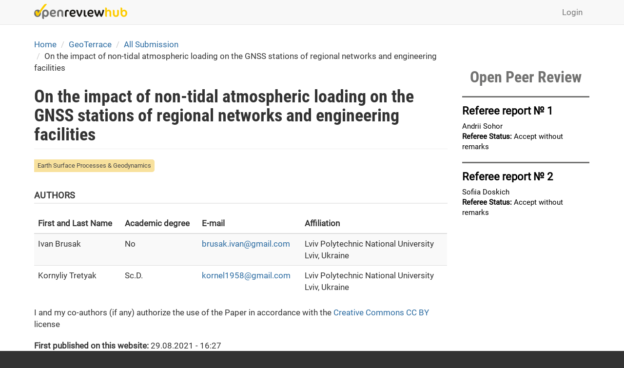

--- FILE ---
content_type: text/html; charset=utf-8
request_url: https://openreviewhub.org/geoterrace/paper-2021/impact-non-tidal-atmospheric-loading-gnss-stations-regional-networks-and
body_size: 7890
content:









<!DOCTYPE html>
<html lang="en" dir="ltr" prefix="content: http://purl.org/rss/1.0/modules/content/ dc: http://purl.org/dc/terms/ foaf: http://xmlns.com/foaf/0.1/ og: http://ogp.me/ns# rdfs: http://www.w3.org/2000/01/rdf-schema# sioc: http://rdfs.org/sioc/ns# sioct: http://rdfs.org/sioc/types# skos: http://www.w3.org/2004/02/skos/core# xsd: http://www.w3.org/2001/XMLSchema#">
<head>
  <link rel="profile" href="http://www.w3.org/1999/xhtml/vocab" />
  <meta name="viewport" content="width=device-width, initial-scale=1.0">
  <meta http-equiv="Content-Type" content="text/html; charset=utf-8" />
<meta name="Generator" content="Drupal 7 (http://drupal.org)" />
<link rel="canonical" href="/geoterrace/paper-2021/impact-non-tidal-atmospheric-loading-gnss-stations-regional-networks-and" />
<link rel="shortlink" href="/node/3001" />
<link rel="shortcut icon" href="https://openreviewhub.org/sites/default/files/favicon_1.ico" type="image/vnd.microsoft.icon" />
  <title>On the impact of non-tidal atmospheric loading on the GNSS stations of regional networks and engineering facilities  | Open Peer Review Project</title>
  <link type="text/css" rel="stylesheet" href="https://openreviewhub.org/sites/default/files/css/css_lQaZfjVpwP_oGNqdtWCSpJT1EMqXdMiU84ekLLxQnc4.css" media="all" />
<link type="text/css" rel="stylesheet" href="https://openreviewhub.org/sites/default/files/css/css_I4HuVdZDzUAGikLIWBWExW1maiTTzEfuy1tBePS4rwY.css" media="all" />
<link type="text/css" rel="stylesheet" href="https://openreviewhub.org/sites/default/files/css/css_9U4d9ow_aGgpiC64BNt5siU3Th9cxf6hCcpJTyfqiw8.css" media="all" />
<link type="text/css" rel="stylesheet" href="//cdn.jsdelivr.net/bootstrap/3.3.7/css/bootstrap.min.css" media="all" />
<link type="text/css" rel="stylesheet" href="https://openreviewhub.org/sites/default/files/css/css_mOhKw9gb2I8RF3V0f9MVGiJb3Lm66OMV90rhcUtD4DA.css" media="all" />
<link type="text/css" rel="stylesheet" href="https://openreviewhub.org/sites/default/files/css/css_q8fRNC7fF0SjyBKnhlNE_lYdSn6gMq54WlcCzx0HBRk.css" media="all" />
  <!-- HTML5 element support for IE6-8 -->
  <!--[if lt IE 9]>
    <script src="https://cdn.jsdelivr.net/html5shiv/3.7.3/html5shiv-printshiv.min.js"></script>
  <![endif]-->
  <script src="https://openreviewhub.org/sites/default/files/js/js_6UR8aB1w5-y_vdUUdWDWlX2QhWu_qIXlEGEV48YgV-c.js"></script>
<script src="//cdn.jsdelivr.net/bootstrap/3.3.7/js/bootstrap.min.js"></script>
<script>document.createElement( "picture" );</script>
<script src="https://openreviewhub.org/sites/default/files/js/js_VY1RWvC036Z0lg-aVSKxjcUP7zBOKcr5CWHNpyJM_gE.js"></script>
<script src="https://openreviewhub.org/sites/default/files/js/js_g21hXcPtyuogPIkO5GIvmrmSKvi1NyEvt2BPNizucEg.js"></script>
<script src="https://platform.linkedin.com/in.js?async=true"></script>
<script src="https://openreviewhub.org/sites/default/files/js/js_w-aM4KNWXW8Jrdf-7WOvxjpM-RH56wFYx1vCm78D3_Q.js"></script>
<script>(function(i,s,o,g,r,a,m){i["GoogleAnalyticsObject"]=r;i[r]=i[r]||function(){(i[r].q=i[r].q||[]).push(arguments)},i[r].l=1*new Date();a=s.createElement(o),m=s.getElementsByTagName(o)[0];a.async=1;a.src=g;m.parentNode.insertBefore(a,m)})(window,document,"script","https://www.google-analytics.com/analytics.js","ga");ga("create", "UA-119406109-1", {"cookieDomain":"auto"});ga("set", "anonymizeIp", true);ga("send", "pageview");</script>
<script src="https://openreviewhub.org/sites/default/files/js/js_Vlf6jkIcnbVMukpqqFOsrm0jcEoyTLYCAd2BK-ydqYw.js"></script>
<script src="https://openreviewhub.org/sites/default/files/js/js_QtiJqoeOdfjcSHWAJDMlMC4vIe52tZpbUY5HCGNaY40.js"></script>
<script>jQuery.extend(Drupal.settings, {"basePath":"\/","pathPrefix":"","setHasJsCookie":0,"ajaxPageState":{"theme":"fresh","theme_token":"t_zahG_V7y3GzK3stq4TAup80FlfykUQw2Sb5cRYSLg","js":{"sites\/all\/modules\/picture\/picturefill2\/picturefill.min.js":1,"sites\/all\/modules\/picture\/picture.min.js":1,"sites\/all\/themes\/bootstrap\/js\/bootstrap.js":1,"sites\/all\/modules\/jquery_update\/replace\/jquery\/2.2\/jquery.min.js":1,"misc\/jquery-extend-3.4.0.js":1,"misc\/jquery-html-prefilter-3.5.0-backport.js":1,"misc\/jquery.once.js":1,"misc\/drupal.js":1,"sites\/all\/modules\/jquery_update\/js\/jquery_browser.js":1,"\/\/cdn.jsdelivr.net\/bootstrap\/3.3.7\/js\/bootstrap.min.js":1,"0":1,"sites\/all\/modules\/comment_notify\/comment_notify.js":1,"sites\/all\/modules\/spamspan\/spamspan.js":1,"sites\/all\/libraries\/colorbox\/jquery.colorbox-min.js":1,"sites\/all\/modules\/colorbox\/js\/colorbox.js":1,"sites\/all\/modules\/colorbox\/styles\/default\/colorbox_style.js":1,"sites\/all\/modules\/service_links\/js\/facebook_share.js":1,"sites\/all\/modules\/service_links\/js\/twitter_button.js":1,"sites\/all\/modules\/service_links\/js\/google_plus_one.js":1,"https:\/\/platform.linkedin.com\/in.js?async=true":1,"sites\/all\/modules\/service_links\/js\/linkedin_share_button.js":1,"sites\/all\/modules\/google_analytics\/googleanalytics.js":1,"1":1,"sites\/all\/libraries\/pdf.js\/build\/pdf.js":1,"sites\/all\/themes\/fresh\/smartmenus\/jquery.smartmenus.js":1,"sites\/all\/themes\/fresh\/smartmenus\/addons\/bootstrap\/jquery.smartmenus.bootstrap.min.js":1},"css":{"modules\/system\/system.base.css":1,"sites\/all\/modules\/comment_notify\/comment_notify.css":1,"sites\/all\/modules\/date\/date_api\/date.css":1,"sites\/all\/modules\/date\/date_popup\/themes\/datepicker.1.7.css":1,"modules\/field\/theme\/field.css":1,"modules\/node\/node.css":1,"sites\/all\/modules\/picture\/picture_wysiwyg.css":1,"sites\/all\/modules\/workflow\/workflow_admin_ui\/workflow_admin_ui.css":1,"sites\/all\/modules\/views\/css\/views.css":1,"sites\/all\/modules\/ckeditor\/css\/ckeditor.css":1,"sites\/all\/modules\/colorbox\/styles\/default\/colorbox_style.css":1,"sites\/all\/modules\/ctools\/css\/ctools.css":1,"modules\/locale\/locale.css":1,"\/\/cdn.jsdelivr.net\/bootstrap\/3.3.7\/css\/bootstrap.min.css":1,"sites\/all\/themes\/bootstrap\/css\/3.3.7\/overrides.min.css":1,"sites\/all\/themes\/fresh\/css\/style.css":1,"sites\/all\/themes\/fresh\/css\/ms.css":1,"sites\/all\/themes\/fresh\/addons\/bootstrap\/jquery.smartmenus.bootstrap.css":1,"sites\/default\/files\/fontyourface\/font.css":1,"public:\/\/fontyourface\/local_fonts\/Roboto_Condensed-italic-normal\/stylesheet.css":1,"public:\/\/fontyourface\/local_fonts\/Roboto_Condensed-normal-bold\/stylesheet.css":1,"public:\/\/fontyourface\/local_fonts\/Roboto-normal-normal\/stylesheet.css":1}},"colorbox":{"opacity":"0.85","current":"{current} of {total}","previous":"\u00ab Prev","next":"Next \u00bb","close":"Close","maxWidth":"98%","maxHeight":"98%","fixed":true,"mobiledetect":true,"mobiledevicewidth":"480px","file_public_path":"\/sites\/default\/files","specificPagesDefaultValue":"admin*\nimagebrowser*\nimg_assist*\nimce*\nnode\/add\/*\nnode\/*\/edit\nprint\/*\nprintpdf\/*\nsystem\/ajax\nsystem\/ajax\/*"},"ws_fs":{"type":"button_count","app_id":"1785986484782521","css":""},"ws_gpo":{"size":"medium","annotation":"","lang":"","callback":"","width":300},"ws_lsb":{"countmode":"right"},"googleanalytics":{"trackOutbound":1,"trackMailto":1,"trackDownload":1,"trackDownloadExtensions":"7z|aac|arc|arj|asf|asx|avi|bin|csv|doc(x|m)?|dot(x|m)?|exe|flv|gif|gz|gzip|hqx|jar|jpe?g|js|mp(2|3|4|e?g)|mov(ie)?|msi|msp|pdf|phps|png|ppt(x|m)?|pot(x|m)?|pps(x|m)?|ppam|sld(x|m)?|thmx|qtm?|ra(m|r)?|sea|sit|tar|tgz|torrent|txt|wav|wma|wmv|wpd|xls(x|m|b)?|xlt(x|m)|xlam|xml|z|zip","trackColorbox":1},"currentPath":"node\/3001","currentPathIsAdmin":false,"bootstrap":{"anchorsFix":"0","anchorsSmoothScrolling":"0","formHasError":1,"popoverEnabled":1,"popoverOptions":{"animation":1,"html":0,"placement":"right","selector":"","trigger":"click","triggerAutoclose":1,"title":"","content":"","delay":0,"container":"body"},"tooltipEnabled":1,"tooltipOptions":{"animation":1,"html":0,"placement":"auto left","selector":"","trigger":"hover focus","delay":0,"container":"body"}}});</script>
</head>
<body class="navbar-is-static-top html not-front not-logged-in one-sidebar sidebar-second page-node page-node- page-node-3001 node-type-application-to-geoterrace-2020 i18n-en">
  <div id="skip-link">
    <a href="#main-content" class="element-invisible element-focusable">Skip to main content</a>
  </div>
    
<header id="navbar" role="banner" class="navbar navbar-static-top navbar-default">
  <div class="container">
    <div class="navbar-header">
              <a class="logo navbar-btn pull-left" href="/" title="Home">
          <img src="https://openreviewhub.org/sites/default/files/orh-1_0.png" alt="Home" />
        </a>
      
      
              <button type="button" class="navbar-toggle" data-toggle="collapse" data-target="#navbar-collapse">
          <span class="sr-only">Toggle navigation</span>
          <span class="icon-bar"></span>
          <span class="icon-bar"></span>
          <span class="icon-bar"></span>
        </button>
          </div>

          <div class="navbar-collapse collapse" id="navbar-collapse">
        <nav role="navigation">
                                <ul class="menu nav navbar-nav secondary"><li class="first last leaf" id="user_login"><a href="/user">Login</a></li>
</ul>                                  <div class="region region-navigation">
    <section id="block-locale-language-content" class="block block-locale clearfix">

      
  <div class="item-list"><ul class="nav navbar-nav navbar-right"><li class="lang_en active first"><a href="/geoterrace/paper-2021/impact-non-tidal-atmospheric-loading-gnss-stations-regional-networks-and" class="active"><span class='lang-sm' lang='en'></span> Eng</a></li>
<li class="lang_uk"><a href="/uk/node/3001" class=""><span class='lang-sm' lang='uk'></span> Укр</a></li>
<li class="lang_pl last"><a href="/pl/node/3001" class=""><span class='lang-sm' lang='pl'></span> Pl</a></li>
</ul></div>
</section>
  </div>
                  </nav>
      </div>
      </div>
</header>


<div class="main-container container empty-hero">

  <header role="banner" id="page-header">
    
      </header> <!-- /#page-header -->

  <div class="row">

    
    <section class="col-sm-9">
            <ol class="breadcrumb"><li><a href="/">Home</a></li>
<li><a href="/geoterrace">GeoTerrace</a></li>
<li><a href="/geoterrace/paper-2021">All Submission</a></li>
<li>On the impact of non-tidal atmospheric loading on the GNSS stations of regional networks and engineering facilities </li>
</ol>      <a id="main-content"></a>
                    <h1 class="page-header">On the impact of non-tidal atmospheric loading on the GNSS stations of regional networks and engineering facilities </h1>
                                                          <div class="region region-content">
    <section id="block-views-lea-sections-block-2" class="block block-views clearfix">

      
  <div class="view view-lea-sections view-id-lea_sections view-display-id-block_2 view-dom-id-0738cc734f7d1001f79d2006ac909cc2">
        
  
  
      <div class="view-content">
        <div class="views-row views-row-1 views-row-odd views-row-first views-row-last">
      
  <div class="views-field views-field-field-section-geoterrace-2021">        <div class="field-content sections">Earth Surface Processes &amp; Geodynamics</div>  </div>  </div>
    </div>
  
  
  
  
  
  
</div>
</section>
<section id="block-views-lea-sections-block-3" class="block block-views clearfix">

      
  <div class="view view-lea-sections view-id-lea_sections view-display-id-block_3 view-dom-id-1fc1386e7af0378bfcf4a687e66b625e">
        
  
  
      <div class="view-content">
        <div class="views-row views-row-1 views-row-odd views-row-first views-row-last">
      </div>
    </div>
  
  
  
  
  
  
</div>
</section>
<section id="block-views-lea-sections-block-4" class="block block-views clearfix">

      
  <div class="view view-lea-sections view-id-lea_sections view-display-id-block_4 view-dom-id-380fa2391f8ed5afae5559a0dbfb9a9a">
        
  
  
      <div class="view-content">
        <div class="views-row views-row-1 views-row-odd views-row-first views-row-last">
      </div>
    </div>
  
  
  
  
  
  
</div>
</section>
<section id="block-views-authors-paper-block-1" class="block block-views clearfix">

      
  <div class="view view-authors-paper view-id-authors_paper view-display-id-block_1 view-dom-id-524ffc49f534a39f2d2cce6527bb4fa5">
            <div class="view-header">
      <p class="paper_authors">Authors</p>
    </div>
  
  
  
      <div class="view-content">
      <div class="table-responsive">
<table class="views-table cols-4 table table-hover table-striped" >
        <thead>
      <tr>
                  <th class="views-field views-field-field-last-name" >
            First and Last Name          </th>
                  <th class="views-field views-field-field-academic-degree" >
            Academic degree          </th>
                  <th class="views-field views-field-field-e-mail" >
            E-mail          </th>
                  <th class="views-field views-field-field-affiliation" >
            Affiliation          </th>
              </tr>
    </thead>
    <tbody>
          <tr class="odd views-row-first">
                  <td class="views-field views-field-field-last-name" >
            Ivan Brusak           </td>
                  <td class="views-field views-field-field-academic-degree" >
            No          </td>
                  <td class="views-field views-field-field-e-mail" >
            <span class="spamspan"><span class="u">brusak.ivan</span> [at] <span class="d">gmail.com</span></span>          </td>
                  <td class="views-field views-field-field-affiliation" >
            Lviv Polytechnic National University<br>
Lviv, Ukraine          </td>
              </tr>
          <tr class="even views-row-last">
                  <td class="views-field views-field-field-last-name" >
            Kornyliy Tretyak           </td>
                  <td class="views-field views-field-field-academic-degree" >
            Sc.D.          </td>
                  <td class="views-field views-field-field-e-mail" >
            <span class="spamspan"><span class="u">kornel1958</span> [at] <span class="d">gmail.com</span></span>          </td>
                  <td class="views-field views-field-field-affiliation" >
            Lviv Polytechnic National University<br>
Lviv, Ukraine          </td>
              </tr>
      </tbody>
</table>
  </div>
    </div>
  
  
  
  
  
  
</div>
</section>
<section id="block-block-19" class="block block-block clearfix">

      
  <p>I and my co-authors (if any) authorize the use of the Paper in accordance with the <a href="https://creativecommons.org/licenses/by/4.0/" rel="nofollow" target="_blank">Creative Commons CC BY</a> license</p>

</section>
<section id="block-views-review-fields-block-2" class="block block-views clearfix">

      
  <div class="view view-review-fields view-id-review_fields view-display-id-block_2 view-dom-id-4e1a811a5148b939cbd12ebd1575af0a">
        
  
  
      <div class="view-content">
        <div class="views-row views-row-1 views-row-odd views-row-first views-row-last">
      
  <div class="views-field views-field-created review-date">    <strong class="views-label views-label-created">First published on this website: </strong>    <span class="field-content">29.08.2021 - 16:27</span>  </div>  </div>
    </div>
  
  
  
  
  
  
</div>
</section>
<section id="block-system-main" class="block block-system clearfix">

      
  <article id="node-3001" class="node node-application-to-geoterrace-2020 clearfix" about="/geoterrace/paper-2021/impact-non-tidal-atmospheric-loading-gnss-stations-regional-networks-and" typeof="sioc:Item foaf:Document">
    <header>
            <span property="dc:title" content="On the impact of non-tidal atmospheric loading on the GNSS stations of regional networks and engineering facilities " class="rdf-meta element-hidden"></span><span property="sioc:num_replies" content="0" datatype="xsd:integer" class="rdf-meta element-hidden"></span>      </header>
    <!--
This file is not used by Drupal core, which uses theme functions instead.
See http://api.drupal.org/api/function/theme_field/7 for details.
After copying this file to your theme's folder and customizing it, remove this
HTML comment.
-->
<div class="field field-name-field-abstract field-type-text-long field-label-above">
      <div class="field-label">Abstract&nbsp;</div>
    <div class="field-items">
          <div class="field-item even"><p>The research analyses the impact of non-tidal atmospheric loading (NTAL) on the GNSS stations of Geoterrace network (Ukraine) and Dnister hydro power plant (HPP) in December 2019. Based on the data of 32 stations in the Western region of Ukraine authors divide them into two groups. One of the groups shows two times fewer dynamics of vertical subsidence comparing with vertical displacements due to NTAL models. The analysis of modeled NTAL with dense GNSS network of Dnister HPP-1 is also provided. The time series of up, east, north position changes of GNSS stations and NTAL models does not fully correlate. It leads us to the need for the regionalization of NTAL models and the need to calculate special corrections for engineering facilities.</p>
</div>
      </div>
</div>
<!--
This file is not used by Drupal core, which uses theme functions instead.
See http://api.drupal.org/api/function/theme_field/7 for details.
After copying this file to your theme's folder and customizing it, remove this
HTML comment.
-->
<div class="field field-name-field-keywords field-type-taxonomy-term-reference field-label-above">
      <div class="field-label">Keywords&nbsp;</div>
    <div class="field-items">
          <div class="field-item even"><a href="/keywords-paper/gnss-time-series" typeof="skos:Concept" property="rdfs:label skos:prefLabel">GNSS time series</a></div>
          <div class="field-item odd"><a href="/keywords-paper/non-tidal-atmospheric-loading" typeof="skos:Concept" property="rdfs:label skos:prefLabel">non-tidal atmospheric loading</a></div>
          <div class="field-item even"><a href="/keywords-paper/dnister-hpp" typeof="skos:Concept" property="rdfs:label skos:prefLabel">Dnister HPP</a></div>
          <div class="field-item odd"><a href="/keywords-paper/geoterrace-gnss-network" typeof="skos:Concept" property="rdfs:label skos:prefLabel">Geoterrace GNSS network</a></div>
      </div>
</div>
<!--
This file is not used by Drupal core, which uses theme functions instead.
See http://api.drupal.org/api/function/theme_field/7 for details.
After copying this file to your theme's folder and customizing it, remove this
HTML comment.
-->
<div class="field field-name-field-references-paper field-type-text-long field-label-above">
      <div class="field-label">References&nbsp;</div>
    <div class="field-items">
          <div class="field-item even"><p>Brusak, I., &amp; Tretyak, K. (2020). About the phenomenon of subsidence in continental Europe in December 2019 based on the GNSS stations data. In International Conference of Young Professionals «GeoTerrace-2020» (Vol. 2020, No. 1, pp. 1-5). European Association of Geoscientists &amp; Engineers. DOI: <a href="https://doi.org/10.3997/2214-4609.20205717">https://doi.org/10.3997/2214-4609.20205717</a></p>
<p>Dach, R., Lutz, S., Walser, P. and Fridez, P.: 2015, Bernese GNSS software version 5.2. DOI: 10.7892/boris.72297</p>
<p>Dzhuman, B. &amp; Zablotskyi, F.  (2020). About the need of modernization the Ukrainian height system. In International Conference of Young Professionals «GeoTerrace-2020» (Vol. 2020, No. 1, pp. 1-5). European Association of Geoscientists &amp; Engineers. DOI: <a href="https://doi.org/10.3997/2214-4609.20205704">https://doi.org/10.3997/2214-4609.20205704</a></p>
<p>Petrov, L. (2015). The international mass loading service. In REFAG 2014 (pp. 79-83). Springer, Cham. <a href="http://arxiv.org/abs/1503.00191">http://arxiv.org/abs/1503.00191</a>.</p>
<p>Savchyn, I., &amp; Zyhar, A. (2020). Analysis and interpretations of recent local vertical movements of Dnister PSPP territory determined from precise levelling. In International Conference of Young Professionals «GeoTerrace-2020» (Vol. 2020, No. 1, pp. 1-5). European Association of Geoscientists &amp; Engineers. DOI: <a href="https://doi.org/10.3997/2214-4609.20205702">https://doi.org/10.3997/2214-4609.20205702</a></p>
<p>Savchyn, I., Tretyak, K., Petrov, S., Zaiats, O. and Brusak, I.: 2019, Monitoring of mine fields at Stebnyk potassium deposit area by a geodetic and geotechnical method. First EAGE Workshop on Assessment of Landslide and Debris Flows Hazards in the Carpathians 1, 1-5. DOI: 10.3997/2214-4609.201902169</p>
<p>Tretyak K.R., Smirnova O.M., Bredeleva T.M.: 2012, Study of periodic changes of the world satellite permanent stations altitudes, Geodynamics, 12 (1), 11-29. (In Ukrainian) DOI: 10.23939/jgd2012.01.011</p>
</div>
      </div>
</div>
<!--
This file is not used by Drupal core, which uses theme functions instead.
See http://api.drupal.org/api/function/theme_field/7 for details.
After copying this file to your theme's folder and customizing it, remove this
HTML comment.
-->
<div class="field field-name-field-upload-manuscript-pdf field-type-file field-label-hidden">
    <div class="field-items">
          <div class="field-item even"><iframe class="pdf" webkitallowfullscreen="" mozallowfullscreen="" allowfullscreen="" frameborder="no" width="100%" height="800px" src="/sites/all/libraries/pdf.js/web/viewer.html?file=https%3A%2F%2Fopenreviewhub.org%2Fsites%2Fdefault%2Ffiles%2Fgeoterrace2020%2F2021%2F3001%2Fbrusaktretyak.pdf" data-src="https://openreviewhub.org/sites/default/files/geoterrace2020/2021/3001/brusaktretyak.pdf">https://openreviewhub.org/sites/default/files/geoterrace2020/2021/3001/brusaktretyak.pdf</iframe>
</div>
      </div>
</div>
     <footer>
          <ul class="links list-inline"><li class="service-links-facebook-share first"><a href="http://www.facebook.com/sharer.php" title="Share this post on Facebook" class="service-links-facebook-share" rel="https://openreviewhub.org/geoterrace/paper-2021/impact-non-tidal-atmospheric-loading-gnss-stations-regional-networks-and"><span class="element-invisible">Share on Facebook</span></a></li>
<li class="service-links-google-plus-one"><a href="https://openreviewhub.org/geoterrace/paper-2021/impact-non-tidal-atmospheric-loading-gnss-stations-regional-networks-and" title="Plus it" class="service-links-google-plus-one" rel="nofollow"><span class="element-invisible">Google Plus One</span></a></li>
<li class="service-links-linkedin-share-button"><a href="https://openreviewhub.org/geoterrace/paper-2021/impact-non-tidal-atmospheric-loading-gnss-stations-regional-networks-and" title="Share on Linkedin" class="service-links-linkedin-share-button" rel="nofollow"><span class="element-invisible">Linkedin Share Button</span></a></li>
<li class="service-links-twitter-widget"><a href="http://twitter.com/share?url=https%3A//openreviewhub.org/geoterrace/paper-2021/impact-non-tidal-atmospheric-loading-gnss-stations-regional-networks-and&amp;count=horizontal&amp;via=&amp;text=On%20the%20impact%20of%20non-tidal%20atmospheric%20loading%20on%20the%20GNSS%20stations%20of%20regional%20networks%20and%20engineering%20facilities%20&amp;counturl=https%3A//openreviewhub.org/geoterrace/paper-2021/impact-non-tidal-atmospheric-loading-gnss-stations-regional-networks-and" class="twitter-share-button service-links-twitter-widget" title="Tweet This" rel="nofollow"><span class="element-invisible">Tweet Widget</span></a></li>
<li class="comment_forbidden last"><span><a href="/user/login?destination=node/3001%23comment-form">Log in</a> or <a href="/user/register?destination=node/3001%23comment-form">register</a> to post comments</span></li>
</ul>  </footer>
      </article>

</section>
  </div>
    </section>

          <aside class="col-sm-3" role="complementary">
          <div class="region region-sidebar-second">
    <section id="block-views-all-review-block-1" class="block block-views clearfix">

        <h2 class="block-title">Open Peer Review</h2>
    
  <div class="view view-all-review view-id-all_review view-display-id-block_1 view-dom-id-a09d7adf4957f2a53bd7207264bac622">
        
  
  
      <div class="view-content">
        <div class="views-row views-row-1 views-row-odd views-row-first">
      
  <div class="views-field views-field-title">        <span class="field-content"><a href="/review/review-3023"><div class="reportN">
<div class="referee-report">Referee report № 1</div>
<div class="status-review">Andrii Sohor<br>
<strong>Referee Status:</strong> Accept without remarks</div>
</div></a></span>  </div>  </div>
  <div class="views-row views-row-2 views-row-even views-row-last">
      
  <div class="views-field views-field-title">        <span class="field-content"><a href="/review/review-3075"><div class="reportN">
<div class="referee-report">Referee report № 2</div>
<div class="status-review">Sofiia Doskich<br>
<strong>Referee Status:</strong> Accept without remarks</div>
</div></a></span>  </div>  </div>
    </div>
  
  
  
  
  
  
</div>
</section>
  </div>
      </aside>  <!-- /#sidebar-second -->
    
  </div>
</div>

<div id="content_wide">
	<div class="container">	
			</div>
</div>

<div class="footer_block">
  <footer class="footer container">
      <div class="region region-footer">
    <section id="block-block-3" class="block block-block clearfix">

      
  <h3>Contact</h3>
<p><em>E-mail: <span class="spamspan"><span class="u">openreviewhub<span class="t"> [dot] </span>org</span><img class="spam-span-image" alt="at" width="10" src="/sites/all/modules/spamspan/image.gif" /><span class="d">gmail<span class="t"> [dot] </span>com</span></span></em></p>
<p><a href="https://www.facebook.com/openreviewhub/" class="soc-icon" target="_blank"><img src="/sites/default/files/Facebook2.png" /></a></p>

</section>
<section id="block-block-35" class="block block-block clearfix">

      
  <p><a href="/sites/default/files/attachmentsfiles/2018/1365/userguideang.pdf" target="_blank">User Guide (*pdf)</a>                </p>
<p><a href="https://openreviewhub.org/sites/default/files/attachments/12/instructionforregistration.pdf" target="_blank">Instructions for Registration (*pdf)</a></p>

</section>
<section id="block-block-12" class="block block-block clearfix">

      
  <div class="data-protection">
<p><a href="/data-protection-statement">Data Protection Statement</a></p>
</div>

</section>
<section id="block-block-2" class="block block-block clearfix">

      
  <p><strong>Experimental Open Peer Review Platfrom</strong><br />
Operated by the <a href="https://inosi.org/">Institute for Open Science and Innovation</a></p>
<p>© Open Review Hub, 2018-2025.</p>

</section>
  </div>
  </footer>
</div>
  <script src="https://openreviewhub.org/sites/default/files/js/js_7Ukqb3ierdBEL0eowfOKzTkNu-Le97OPm-UqTS5NENU.js"></script>
<script src="https://openreviewhub.org/sites/default/files/js/js_MRdvkC2u4oGsp5wVxBG1pGV5NrCPW3mssHxIn6G9tGE.js"></script>
</body>
</html>


--- FILE ---
content_type: text/html; charset=utf-8
request_url: https://accounts.google.com/o/oauth2/postmessageRelay?parent=https%3A%2F%2Fopenreviewhub.org&jsh=m%3B%2F_%2Fscs%2Fabc-static%2F_%2Fjs%2Fk%3Dgapi.lb.en.2kN9-TZiXrM.O%2Fd%3D1%2Frs%3DAHpOoo_B4hu0FeWRuWHfxnZ3V0WubwN7Qw%2Fm%3D__features__
body_size: 160
content:
<!DOCTYPE html><html><head><title></title><meta http-equiv="content-type" content="text/html; charset=utf-8"><meta http-equiv="X-UA-Compatible" content="IE=edge"><meta name="viewport" content="width=device-width, initial-scale=1, minimum-scale=1, maximum-scale=1, user-scalable=0"><script src='https://ssl.gstatic.com/accounts/o/2580342461-postmessagerelay.js' nonce="jDa7aTSmmarh4ZZYAmHNpw"></script></head><body><script type="text/javascript" src="https://apis.google.com/js/rpc:shindig_random.js?onload=init" nonce="jDa7aTSmmarh4ZZYAmHNpw"></script></body></html>

--- FILE ---
content_type: text/css
request_url: https://openreviewhub.org/sites/default/files/css/css_q8fRNC7fF0SjyBKnhlNE_lYdSn6gMq54WlcCzx0HBRk.css
body_size: 261
content:
em{font-family:'Roboto Condensed';font-style:italic;font-weight:normal;}h1,h2,h3,h4,h5,h6{font-family:'Roboto Condensed';font-style:normal;font-weight:bold;}body{font-family:'Roboto';font-style:normal;font-weight:normal;}
@font-face{font-family:'Roboto Condensed';src:url(/sites/default/files/fontyourface/local_fonts/Roboto_Condensed-italic-normal/robotocondensed-italic.ttf) format("truetype");font-style:italic;font-weight:normal;}
@font-face{font-family:'Roboto Condensed';src:url(/sites/default/files/fontyourface/local_fonts/Roboto_Condensed-normal-bold/robotocondensed-bold.ttf) format("truetype");font-style:normal;font-weight:bold;}
@font-face{font-family:'Roboto';src:url(/sites/default/files/fontyourface/local_fonts/Roboto-normal-normal/roboto-regular.ttf) format("truetype");font-style:normal;font-weight:normal;}
